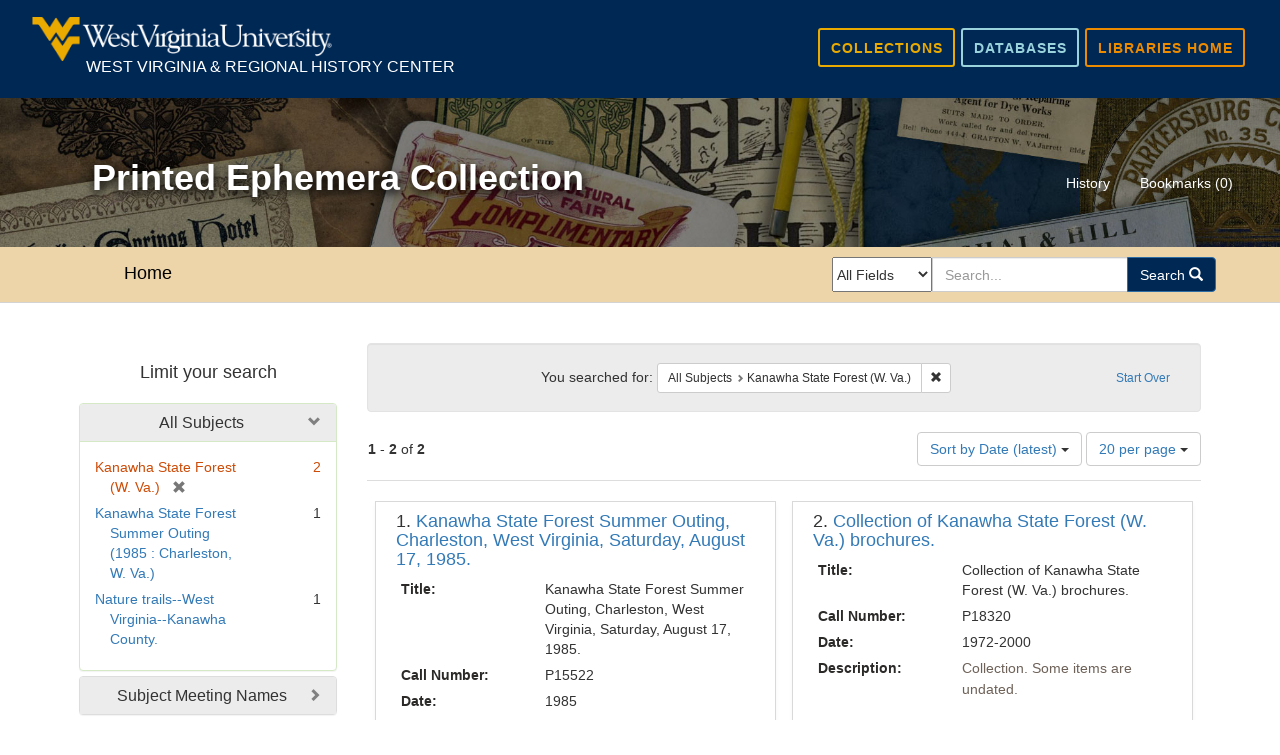

--- FILE ---
content_type: text/html; charset=utf-8
request_url: https://printedephemera.lib.wvu.edu/?f%5Bsubject_sim%5D%5B%5D=Kanawha+State+Forest+%28W.+Va.%29&per_page=20&sort=date_ssi+desc
body_size: 28413
content:
<!DOCTYPE html>
<!-- nagios check -->
<html lang="en" class="no-js">

<html lang="en" class="no-js">
  <head>
    <meta charset="utf-8">
    <meta http-equiv="Content-Type" content="text/html; charset=utf-8">

    <!-- Mobile viewport optimization h5bp.com/ad -->
    <meta name="HandheldFriendly" content="True">
    <meta name="viewport" content="width=device-width,initial-scale=1.0">

    <!-- Internet Explorer use the highest version available -->
    <meta http-equiv="X-UA-Compatible" content="IE=edge">

    <!-- Mobile IE allows us to activate ClearType technology for smoothing fonts for easy reading -->
    <!--[if IEMobile]>
      <meta http-equiv="cleartype" content="on">
    <![endif]-->

    <title>Browsing Printed Ephemera Collection | WVU Libraries</title>

    <!-- Author, Description, Favicon, and Keywords -->
    <meta name="author" content="WVU Libraries">
    <meta name="description" content=" The West Virginia &amp; Regional History Center&#39;s Printed Ephemera Collection includes more than 9,500 records representing more than 50,000 ephemera, 750 of which are digitized for online viewing. ">
    <meta name="keywords" content=" WVRHC, West Virginia &amp; Regional History Center, West Virginia and Regional History Center, West Virginia, WV, printed ephemera collection, printed ephemera, ephemera, pec, pamphlet, brochure, serial, newspaper, article, leaflet, program, archives ">
    <link rel="shortcut icon" href="https://wvrhc.lib.wvu.edu/favicon.ico">

    <!-- External CSS: Helvetica & Font Awesome -->
    <link type="text/css" rel="stylesheet" href="https://fast.fonts.net/cssapi/36d8cd92-7cc7-499b-b169-0eed9d670283.css"></link>
    <link href="https://netdna.bootstrapcdn.com/font-awesome/4.3.0/css/font-awesome.css" type="text/css" rel="stylesheet">

    <!-- Hydra Code -->
    <link href="https://printedephemera.lib.wvu.edu/catalog/opensearch.xml" title="Printed Ephemera Collection | WVU Libraries" type="application/opensearchdescription+xml" rel="search" />
    <link rel="stylesheet" media="all" href="/assets/application-92b4438d4373081669d367d60297b531e9ab9759699366c4bd40f785a1bcdbdc.css" />
    <meta name="csrf-param" content="authenticity_token" />
<meta name="csrf-token" content="GksJXfYOkqEW3cnWYBLE2ZyOWm+V+ptunzvXxUa/ZSYVOswAlZn783txemd8mD2W/nXWh1jCOMy7gZc7j9pixw==" />
      <meta name="totalResults" content="2" />
<meta name="startIndex" content="0" />
<meta name="itemsPerPage" content="20" />

  <link rel="alternate" type="application/rss+xml" title="RSS for results" href="/catalog.rss?f%5Bsubject_sim%5D%5B%5D=Kanawha+State+Forest+%28W.+Va.%29&amp;per_page=20&amp;sort=date_ssi+desc" />
  <link rel="alternate" type="application/atom+xml" title="Atom for results" href="/catalog.atom?f%5Bsubject_sim%5D%5B%5D=Kanawha+State+Forest+%28W.+Va.%29&amp;per_page=20&amp;sort=date_ssi+desc" />


    <!-- Share This -->
    <script type='text/javascript' src='//platform-api.sharethis.com/js/sharethis.js#property=59ce811221dcc40012f170a4&product=inline-share-buttons' async='async'></script>

    </head>
    <body class="blacklight-catalog blacklight-catalog-index"><a name="top"></a>

    
    <!-- WVU Header -->
<section class="wvu-header mobile wvubottom" role="banner" aria-label="wvu header for all university web pages">
    <a href="#" id="wvutoggle" class="wvu-masthead__logo wvu-masthead__logo--w-signature">
        <img alt="WVU Libraries" src="/assets/wvrhclogo-5f0b270e42e9f9be11d886dc01fae8ddbb47d31abc99db8239105fdcb352a182.svg" />
        <i class="fa fa-chevron-down"></i>
        <i class="fa fa-chevron-up"></i>
    </a>
    <ul class="list">
        <li><a class="links" href="https://wvrhc.lib.wvu.edu/collections">Collections</a></li>
        <li><a class="links" href="https://wvrhc.lib.wvu.edu/research/databases">Databases</a></li>
        <li><a class="links" href="https://library.wvu.edu/">Libraries Home</a></li>
    </ul>
</section>
<section class="wvu-header tablet wvubottom" role="banner" aria-label="wvu header for all university web pages">
    <div class="wrap">
        <a href="https://wvrhc.lib.wvu.edu" class="wvu-header-logo wvu-masthead__logo wvu-masthead__logo--w-signature">
            <span class="wvu-masthead-title wvu-masthead__title--w-signature">West Virginia & Regional History Center</span>
        </a>
        <div class="masthead-btn-container">
            <a href="https://library.wvu.edu/" class="masthead-btn orange">Libraries Home</a>
            <a href="https://wvrhc.lib.wvu.edu/research/databases" class="masthead-btn blue">Databases</a>
            <a href="https://wvrhc.lib.wvu.edu/collections" class="masthead-btn gold">Collections</a>
        </div>
    </div>
</section> 
      <!-- Collection Header -->
<div class="collection-header" role="banner" aria-label="collection banner">
  <div class="wrap">
      <h1 class="collection-header-title">
          <a href="/"> Printed Ephemera Collection </a>
      </h1>
      <div class="navbar-right">
  <ul class="nav navbar-nav">
    
      <li class="nav-item"><a id="bookmarks_nav" href="/bookmarks">
  Bookmarks
(<span data-role='bookmark-counter'>0</span>)
</a></li>

      <li class="nav-item"><a href="/search_history">History</a>
</li>
  </ul>
</div>
  </div>
</div>    
    <!-- Website Tab Bar -->
<div class="sticky-header">
  <div class="tbwrap">
      <div class="sticky-header-nav tabBar">
          <a id="menu-toggle">
              <img alt="Menu Expand" id="menu-toggle1" src="/assets/menu-bce2a9afec8ad6182b960036b67bfd49d71ffe58e11819a49f5b710aa396bf94.svg" />
              <img alt="Menu Close" id="menu-toggle2" src="/assets/x-e3fb267e6268a889e98730a904bf8a6d4c02b558a2b3fcbb5e057ddadc3b0969.svg" />
          </a>
          <ul id="sticky-header-nav-menu" role="navigation">
              <li><a href="/"></i>Home</a></li>
              <!-- <li><a href="https://wvrhc.lib.wvu.edu/services/"></i>Policies</a></li> -->                  
          </ul>
      </div>
      <div class="sticky-header-top tabBar">
          <a href="#top">
              <img alt="Back to Top" src="/assets/top-be65064198f7196b3eb4a81d210fda2abfe53885f181473ca2b6fd7987e0d503.svg" />
          </a>
      </div>
      <div class="sticky-header-filter tabBar">
          <a id="facet-toggle">
              <img alt="Filter Search Expand" id="filter-toggle1" src="/assets/filter-c5f3c31fa2bce39e81b6c24179ed969abacfc3de763717cf1efa2a236e501bda.svg" />
              <img alt="Close Filter" id="filter-toggle2" src="/assets/x-e3fb267e6268a889e98730a904bf8a6d4c02b558a2b3fcbb5e057ddadc3b0969.svg" />
          </a>
          <div class="sticky-header-filter-sidebar">
          </div>
      </div>
      <div class="sticky-header-search tabBar">
          <a id="search-toggle">
              <img alt="Search Expand" id="search-toggle1" src="/assets/search-1ea45a3400acba825c34b3b99a5cee2d527ae7cf9a19095e2ff670b3b0faec23.svg" />
              <img alt="Search Close" id="search-toggle2" src="/assets/x-e3fb267e6268a889e98730a904bf8a6d4c02b558a2b3fcbb5e057ddadc3b0969.svg" />
          </a>

          <form class="search-query-form clearfix navbar-form" role="search" action="https://printedephemera.lib.wvu.edu/" accept-charset="UTF-8" method="get"><input name="utf8" type="hidden" value="&#x2713;" />
  <input type="hidden" name="f[subject_sim][]" value="Kanawha State Forest (W. Va.)" />
<input type="hidden" name="per_page" value="20" />
<input type="hidden" name="sort" value="date_ssi desc" />
  <div class="input-group">
      <span class="input-group-addon for-search-field">
        <label for="search_field" class="sr-only">Search in</label>
        <select name="search_field" id="search_field" title="Targeted search options" class="search_field"><option value="all_fields">All Fields</option>
<option value="identifier">Identifier</option>
<option value="title">Title</option>
<option value="date">Date</option>
<option value="description">Description</option>
<option value="creator">All Creators</option>
<option value="creator_personal_names">Creator Personal Names</option>
<option value="creator_corp_names">Creator Corp Names</option>
<option value="creator_meeting_names">Creator Meeting Names</option>
<option value="creator_uniform_title">Creator Uniform Title</option>
<option value="subject">All Subjects</option>
<option value="subject_personal_names">Subject Personal Names</option>
<option value="subject_corp_names">Subject Corp Names</option>
<option value="subject_meeting_names">Subject Meeting Names</option>
<option value="subject_uniform_title">Subject Uniform Title</option>
<option value="subject_geo_name">Subject Geographic</option>
<option value="subject_topical">Subject Topical</option></select>
      </span>

    <label for="q" class="sr-only">search for</label>
    <input type="text" name="q" id="q" placeholder="Search..." class="search_q q form-control" data-autocomplete-enabled="false" data-autocomplete-path="/suggest" />

    <span class="input-group-btn">
      <button type="submit" class="btn btn-primary search-btn" id="search">
        <span class="submit-search-text">Search</span>
        <span class="glyphicon glyphicon-search"></span>
      </button>
    </span>
  </div>
</form>
      </div>
  </div>
</div>
    
    <!-- Hydra Piece -->
    <div id="ajax-modal" class="modal fade" tabindex="-1" role="dialog" aria-labelledby="modal menu" aria-hidden="true">
  <div class="modal-dialog">
    <div class="modal-content">
    </div>
  </div>
</div>

    <div id="main-container" class="container">
        <div class="row">
            <div id="sidebar" class="col-md-3 col-sm-4">
  <div id="facets" class="facets sidenav">

  <div class="top-panel-heading panel-heading">
    <button type="button" class="facets-toggle" data-toggle="collapse" data-target="#facet-panel-collapse">
      <span class="sr-only">Toggle facets</span>
      <span class="icon-bar"></span>
      <span class="icon-bar"></span>
      <span class="icon-bar"></span>
    </button>

    <h2 class='facets-heading'>
      Limit your search
    </h2>
  </div>

  <div id="facet-panel-collapse" class="collapse panel-group">
    <div class="panel panel-default facet_limit blacklight-subject_sim facet_limit-active">
  <div class=" collapse-toggle panel-heading" data-toggle="collapse" data-target="#facet-subject_sim">
    <h3 class="panel-title facet-field-heading">
      <a data-no-turbolink="true" href="#">All Subjects</a>
    </h3>
  </div>
  <div id="facet-subject_sim" class="panel-collapse facet-content in">
    <div class="panel-body">
      <ul class="facet-values list-unstyled">
  <li><span class="facet-label"><span class="selected">Kanawha State Forest (W. Va.)</span><a class="remove" href="/?per_page=20&amp;sort=date_ssi+desc"><span class="glyphicon glyphicon-remove"></span><span class="sr-only">[remove]</span></a></span><span class="selected facet-count">2</span></li><li><span class="facet-label"><a class="facet_select" href="/?f%5Bsubject_sim%5D%5B%5D=Kanawha+State+Forest+%28W.+Va.%29&amp;f%5Bsubject_sim%5D%5B%5D=Kanawha+State+Forest+Summer+Outing+%281985+%3A+Charleston%2C+W.+Va.%29&amp;per_page=20&amp;sort=date_ssi+desc">Kanawha State Forest Summer Outing (1985 : Charleston, W. Va.)</a></span><span class="facet-count">1</span></li><li><span class="facet-label"><a class="facet_select" href="/?f%5Bsubject_sim%5D%5B%5D=Kanawha+State+Forest+%28W.+Va.%29&amp;f%5Bsubject_sim%5D%5B%5D=Nature+trails--West+Virginia--Kanawha+County.&amp;per_page=20&amp;sort=date_ssi+desc">Nature trails--West Virginia--Kanawha County.</a></span><span class="facet-count">1</span></li>

</ul>

    </div>
  </div>
</div>

<div class="panel panel-default facet_limit blacklight-subject_meeting_names_sim ">
  <div class="collapsed collapse-toggle panel-heading" data-toggle="collapse" data-target="#facet-subject_meeting_names_sim">
    <h3 class="panel-title facet-field-heading">
      <a data-no-turbolink="true" href="#">Subject Meeting Names</a>
    </h3>
  </div>
  <div id="facet-subject_meeting_names_sim" class="panel-collapse facet-content collapse">
    <div class="panel-body">
      <ul class="facet-values list-unstyled">
  <li><span class="facet-label"><a class="facet_select" href="/?f%5Bsubject_meeting_names_sim%5D%5B%5D=Kanawha+State+Forest+Summer+Outing+%281985+%3A+Charleston%2C+W.+Va.%29&amp;f%5Bsubject_sim%5D%5B%5D=Kanawha+State+Forest+%28W.+Va.%29&amp;per_page=20&amp;sort=date_ssi+desc">Kanawha State Forest Summer Outing (1985 : Charleston, W. Va.)</a></span><span class="facet-count">1</span></li>

</ul>

    </div>
  </div>
</div>

<div class="panel panel-default facet_limit blacklight-subject_geo_name_sim ">
  <div class="collapsed collapse-toggle panel-heading" data-toggle="collapse" data-target="#facet-subject_geo_name_sim">
    <h3 class="panel-title facet-field-heading">
      <a data-no-turbolink="true" href="#">Subject Geographic</a>
    </h3>
  </div>
  <div id="facet-subject_geo_name_sim" class="panel-collapse facet-content collapse">
    <div class="panel-body">
      <ul class="facet-values list-unstyled">
  <li><span class="facet-label"><a class="facet_select" href="/?f%5Bsubject_geo_name_sim%5D%5B%5D=Kanawha+State+Forest+%28W.+Va.%29&amp;f%5Bsubject_sim%5D%5B%5D=Kanawha+State+Forest+%28W.+Va.%29&amp;per_page=20&amp;sort=date_ssi+desc">Kanawha State Forest (W. Va.)</a></span><span class="facet-count">2</span></li>

</ul>

    </div>
  </div>
</div>

<div class="panel panel-default facet_limit blacklight-subject_topical_sim ">
  <div class="collapsed collapse-toggle panel-heading" data-toggle="collapse" data-target="#facet-subject_topical_sim">
    <h3 class="panel-title facet-field-heading">
      <a data-no-turbolink="true" href="#">Subject Topical</a>
    </h3>
  </div>
  <div id="facet-subject_topical_sim" class="panel-collapse facet-content collapse">
    <div class="panel-body">
      <ul class="facet-values list-unstyled">
  <li><span class="facet-label"><a class="facet_select" href="/?f%5Bsubject_sim%5D%5B%5D=Kanawha+State+Forest+%28W.+Va.%29&amp;f%5Bsubject_topical_sim%5D%5B%5D=Nature+trails--West+Virginia--Kanawha+County.&amp;per_page=20&amp;sort=date_ssi+desc">Nature trails--West Virginia--Kanawha County.</a></span><span class="facet-count">1</span></li>

</ul>

    </div>
  </div>
</div>

<div class="panel panel-default facet_limit blacklight-has_media_sim ">
  <div class="collapsed collapse-toggle panel-heading" data-toggle="collapse" data-target="#facet-has_media_sim">
    <h3 class="panel-title facet-field-heading">
      <a data-no-turbolink="true" href="#">Digital Content</a>
    </h3>
  </div>
  <div id="facet-has_media_sim" class="panel-collapse facet-content collapse">
    <div class="panel-body">
      <ul class="facet-values list-unstyled">
  <li><span class="facet-label"><a class="facet_select" href="/?f%5Bhas_media_sim%5D%5B%5D=No+Digital+Content&amp;f%5Bsubject_sim%5D%5B%5D=Kanawha+State+Forest+%28W.+Va.%29&amp;per_page=20&amp;sort=date_ssi+desc">No Digital Content</a></span><span class="facet-count">2</span></li>

</ul>

    </div>
  </div>
</div>

  </div>
</div>

</div>

<div id="content" class="col-md-9 col-sm-8">
    <h2 class="sr-only top-content-title">Search Constraints</h2>






      <div id="appliedParams" class="clearfix constraints-container">
        <div class="pull-right">
          <a class="catalog_startOverLink btn btn-sm btn-text" id="startOverLink" href="/">Start Over</a>
        </div>
        <span class="constraints-label">You searched for:</span>
        
<span class="btn-group appliedFilter constraint filter filter-subject_sim">
  <span class="constraint-value btn btn-sm btn-default btn-disabled">
      <span class="filterName">All Subjects</span>
      <span class="filterValue" title="Kanawha State Forest (W. Va.)">Kanawha State Forest (W. Va.)</span>
  </span>

    <a class="btn btn-default btn-sm remove dropdown-toggle" href="/?per_page=20&amp;sort=date_ssi+desc"><span class="glyphicon glyphicon-remove"></span><span class="sr-only">Remove constraint All Subjects: Kanawha State Forest (W. Va.)</span></a>
</span>

      </div>


<div id="sortAndPerPage" class="clearfix">
      <div class="page_links">
      <span class="page_entries">
        <strong>1</strong> - <strong>2</strong> of <strong>2</strong>
      </span>
    </div> 

  <div class="search-widgets pull-right"><div id="sort-dropdown" class="btn-group">
  <button type="button" class="btn btn-default dropdown-toggle" data-toggle="dropdown">
      Sort by Date (latest) <span class="caret"></span>
  </button>

  <ul class="dropdown-menu" role="menu">
        <li><a href="/?f%5Bsubject_sim%5D%5B%5D=Kanawha+State+Forest+%28W.+Va.%29&amp;per_page=20&amp;sort=identifier_ssi+asc">Call Number (asc)</a></li>
        <li><a href="/?f%5Bsubject_sim%5D%5B%5D=Kanawha+State+Forest+%28W.+Va.%29&amp;per_page=20&amp;sort=identifier_ssi+desc">Call Number (desc)</a></li>
        <li><a href="/?f%5Bsubject_sim%5D%5B%5D=Kanawha+State+Forest+%28W.+Va.%29&amp;per_page=20&amp;sort=title_ssi+asc">Title (A-Z)</a></li>
        <li><a href="/?f%5Bsubject_sim%5D%5B%5D=Kanawha+State+Forest+%28W.+Va.%29&amp;per_page=20&amp;sort=title_ssi+desc">Title (Z-A)</a></li>
        <li><a href="/?f%5Bsubject_sim%5D%5B%5D=Kanawha+State+Forest+%28W.+Va.%29&amp;per_page=20&amp;sort=date_ssi+asc">Date (earliest)</a></li>
        <li><a href="/?f%5Bsubject_sim%5D%5B%5D=Kanawha+State+Forest+%28W.+Va.%29&amp;per_page=20&amp;sort=date_ssi+desc">Date (latest)</a></li>
        <li><a href="/?f%5Bsubject_sim%5D%5B%5D=Kanawha+State+Forest+%28W.+Va.%29&amp;per_page=20&amp;sort=score+desc%2C+identifier_ssi+asc">Relevance</a></li>
  </ul>
</div>


  <span class="sr-only">Number of results to display per page</span>
<div id="per_page-dropdown" class="btn-group">
  <button type="button" class="btn btn-default dropdown-toggle" data-toggle="dropdown">
    20 per page <span class="caret"></span>
  </button>
  <ul class="dropdown-menu" role="menu">
      <li><a href="/?f%5Bsubject_sim%5D%5B%5D=Kanawha+State+Forest+%28W.+Va.%29&amp;per_page=10&amp;sort=date_ssi+desc">10<span class="sr-only"> per page</span></a></li>
      <li><a href="/?f%5Bsubject_sim%5D%5B%5D=Kanawha+State+Forest+%28W.+Va.%29&amp;per_page=20&amp;sort=date_ssi+desc">20<span class="sr-only"> per page</span></a></li>
      <li><a href="/?f%5Bsubject_sim%5D%5B%5D=Kanawha+State+Forest+%28W.+Va.%29&amp;per_page=50&amp;sort=date_ssi+desc">50<span class="sr-only"> per page</span></a></li>
      <li><a href="/?f%5Bsubject_sim%5D%5B%5D=Kanawha+State+Forest+%28W.+Va.%29&amp;per_page=100&amp;sort=date_ssi+desc">100<span class="sr-only"> per page</span></a></li>
  </ul>
</div>

</div>
</div>


<h2 class="sr-only">Search Results</h2>

  <div id="documents" class="documents-list">
  
<div class="document blacklight-printedephemera" itemscope itemtype="http://schema.org/Thing">
	<div class="document-wrap">


	  <div class="documentHeader row">

  <h3 class="index_title document-title-heading col-sm-9 col-lg-10">
      <span class="document-counter">
        1. 
      </span>
    <a data-context-href="/catalog/a1%2Fe7%2F49%2F0e%2Fa1e7490e-fa4e-413c-a6d3-32651f7cc5b3/track?counter=1&per_page=20&search_id=28337" href="/catalog/a1%2Fe7%2F49%2F0e%2Fa1e7490e-fa4e-413c-a6d3-32651f7cc5b3">Kanawha State Forest Summer Outing, Charleston, West Virginia, Saturday, August 17, 1985.</a>
  </h3>

      <div class="index-document-functions col-sm-3 col-lg-2">
      <form class="bookmark_toggle" data-doc-id="a1/e7/49/0e/a1e7490e-fa4e-413c-a6d3-32651f7cc5b3" data-present="In Bookmarks" data-absent="Bookmark" data-inprogress="Saving..." action="/bookmarks/a1%2Fe7%2F49%2F0e%2Fa1e7490e-fa4e-413c-a6d3-32651f7cc5b3" accept-charset="UTF-8" method="post"><input name="utf8" type="hidden" value="&#x2713;" /><input type="hidden" name="_method" value="put" /><input type="hidden" name="authenticity_token" value="Ro2p5Su4va4bsjUYhYMa41CJGlc4abWU/nE3GLLHBrlJ/Gy4SC/U/HYehqmZCeOsMnKWv/VRFjbay3fme6IBWA==" />
        <input type="submit" name="commit" value="Bookmark" id="bookmark_toggle_a1-e7-49-0e-a1e7490e-fa4e-413c-a6d3-32651f7cc5b3" class="bookmark_add btn btn-default" data-disable-with="Bookmark" />
</form>
</div>

</div>


<dl class="document-metadata dl-horizontal dl-invert">
  
	    <dt class="blacklight-title_tesim">Title:</dt>
	    <dd class="blacklight-title_tesim">Kanawha State Forest Summer Outing, Charleston, West Virginia, Saturday, August 17, 1985.</dd>
	    <dt class="blacklight-identifier_tesim">Call Number:</dt>
	    <dd class="blacklight-identifier_tesim">P15522</dd>
	    <dt class="blacklight-date_tesim">Date:</dt>
	    <dd class="blacklight-date_tesim">1985</dd>
	    <dt class="blacklight-description_tesim">Description:</dt>
	    <dd class="blacklight-description_tesim"><p> Event program.  "Sponsored by: West Virginia Department of Natural Resources and the Woman&#39;s Club of Charleston and the GFWC Capitol Woman&#39;s Club of Charleston."</p></dd>
	    <dt class="blacklight-subject_meeting_names_tesim">Subject Meeting Names:</dt>
	    <dd class="blacklight-subject_meeting_names_tesim">Kanawha State Forest Summer Outing (1985 : Charleston, W. Va.)</dd>
	    <dt class="blacklight-subject_geo_name_tesim">Subject Geographic:</dt>
	    <dd class="blacklight-subject_geo_name_tesim">Kanawha State Forest (W. Va.)</dd>
	    <dt class="blacklight-subject_topical_tesim">Subject Topical:</dt>
	    <dd class="blacklight-subject_topical_tesim">Nature trails--West Virginia--Kanawha County.</dd>
	    <dt class="blacklight-subject_tesim">All:</dt>
	    <dd class="blacklight-subject_tesim">Kanawha State Forest (W. Va.), Nature trails--West Virginia--Kanawha County., Kanawha State Forest Summer Outing (1985 : Charleston, W. Va.)</dd>

</dl>


		

		<div class="bookmark">
			<div class="index-document-functions col-sm-3 col-lg-2">
      <form class="bookmark_toggle" data-doc-id="a1/e7/49/0e/a1e7490e-fa4e-413c-a6d3-32651f7cc5b3" data-present="In Bookmarks" data-absent="Bookmark" data-inprogress="Saving..." action="/bookmarks/a1%2Fe7%2F49%2F0e%2Fa1e7490e-fa4e-413c-a6d3-32651f7cc5b3" accept-charset="UTF-8" method="post"><input name="utf8" type="hidden" value="&#x2713;" /><input type="hidden" name="_method" value="put" /><input type="hidden" name="authenticity_token" value="n0AX7+HUDuqgGVA4Ie/HXhKVM4knRAOhTYLc7nhgm52QMdKygkNnuM2144k9ZT4RcG6/Yep8oANpOJwQsQWcfA==" />
        <input type="submit" name="commit" value="Bookmark" id="bookmark_toggle_a1-e7-49-0e-a1e7490e-fa4e-413c-a6d3-32651f7cc5b3" class="bookmark_add btn btn-default" data-disable-with="Bookmark" />
</form>
</div>
		</div>
	</div>
</div>
<div class="document blacklight-printedephemera" itemscope itemtype="http://schema.org/Thing">
	<div class="document-wrap">


	  <div class="documentHeader row">

  <h3 class="index_title document-title-heading col-sm-9 col-lg-10">
      <span class="document-counter">
        2. 
      </span>
    <a data-context-href="/catalog/4c%2F76%2F02%2F23%2F4c760223-488c-43ed-b97d-51ef9e6183dc/track?counter=2&per_page=20&search_id=28337" href="/catalog/4c%2F76%2F02%2F23%2F4c760223-488c-43ed-b97d-51ef9e6183dc">Collection of Kanawha State Forest (W. Va.) brochures.</a>
  </h3>

      <div class="index-document-functions col-sm-3 col-lg-2">
      <form class="bookmark_toggle" data-doc-id="4c/76/02/23/4c760223-488c-43ed-b97d-51ef9e6183dc" data-present="In Bookmarks" data-absent="Bookmark" data-inprogress="Saving..." action="/bookmarks/4c%2F76%2F02%2F23%2F4c760223-488c-43ed-b97d-51ef9e6183dc" accept-charset="UTF-8" method="post"><input name="utf8" type="hidden" value="&#x2713;" /><input type="hidden" name="_method" value="put" /><input type="hidden" name="authenticity_token" value="roHAXOqmi1x320UPMfVYaBaEKQi1AokKwRINTbQLh3Kh8AUBiTHiDhp39r4tf6EndH+l4Hg6KqjlqE2zfW6Akw==" />
        <input type="submit" name="commit" value="Bookmark" id="bookmark_toggle_4c-76-02-23-4c760223-488c-43ed-b97d-51ef9e6183dc" class="bookmark_add btn btn-default" data-disable-with="Bookmark" />
</form>
</div>

</div>


<dl class="document-metadata dl-horizontal dl-invert">
  
	    <dt class="blacklight-title_tesim">Title:</dt>
	    <dd class="blacklight-title_tesim">Collection of Kanawha State Forest (W. Va.) brochures.</dd>
	    <dt class="blacklight-identifier_tesim">Call Number:</dt>
	    <dd class="blacklight-identifier_tesim">P18320</dd>
	    <dt class="blacklight-date_tesim">Date:</dt>
	    <dd class="blacklight-date_tesim">1972-2000</dd>
	    <dt class="blacklight-description_tesim">Description:</dt>
	    <dd class="blacklight-description_tesim"><p> Collection. Some items are undated.</p></dd>
	    <dt class="blacklight-subject_geo_name_tesim">Subject Geographic:</dt>
	    <dd class="blacklight-subject_geo_name_tesim">Kanawha State Forest (W. Va.)</dd>
	    <dt class="blacklight-subject_tesim">All:</dt>
	    <dd class="blacklight-subject_tesim">Kanawha State Forest (W. Va.)</dd>

</dl>


		

		<div class="bookmark">
			<div class="index-document-functions col-sm-3 col-lg-2">
      <form class="bookmark_toggle" data-doc-id="4c/76/02/23/4c760223-488c-43ed-b97d-51ef9e6183dc" data-present="In Bookmarks" data-absent="Bookmark" data-inprogress="Saving..." action="/bookmarks/4c%2F76%2F02%2F23%2F4c760223-488c-43ed-b97d-51ef9e6183dc" accept-charset="UTF-8" method="post"><input name="utf8" type="hidden" value="&#x2713;" /><input type="hidden" name="_method" value="put" /><input type="hidden" name="authenticity_token" value="Jj37YDBvFrFJEP9ugIE7p0DShpMqZG0QRpkOnUlk+kkpTD49U/h/4yS8TN+cC8LoIikKe+dczrJiI05jgAH9qA==" />
        <input type="submit" name="commit" value="Bookmark" id="bookmark_toggle_4c-76-02-23-4c760223-488c-43ed-b97d-51ef9e6183dc" class="bookmark_add btn btn-default" data-disable-with="Bookmark" />
</form>
</div>
		</div>
	</div>
</div>
</div>




</div>

        </div>
    </div>

    <!--footer-->
<footer id="footer" role="contentinfo">
    <div class="wrap">
        <div class="school-footer">
            <p><strong>West Virginia &amp Regional History Center</strong><br>
                1549 University Ave. | P.O. Box 6069<br>
                Morgantown, WV 26506-6069<br>
                Phone: <a href="tel:13042933536">(304) 293-3536</a><br>
                Email: <a href="mailto:wvrhcref@westvirginia.libanswers.com">wvrhcref@westvirginia.libanswers.com</a><br>
                <em>&copy; 2022 <a href="https://www.wvu.edu/">West Virginia University.</a>WVU is an EEO/Affirmative Action employer — Minority/Female/Disability/Veteran. Last updated on July
                26, 2021.</em></p>
        </div>
        <div class="wvu-footer">
            <ul class="wvuFooterSites" role="navigation">
                <li><a href="https://www.wvu.edu/SiteIndex">A-Z Site Index</a></li>
                <li><a href="https://campusmap.wvu.edu/">Campus Map</a></li>
                <li><a href="https://careers.wvu.edu/career-opportunities">WVU Careers</a></li>
                <li><a href="https://directory.wvu.edu/">WVU Directory</a></li>
            </ul>
            <ul class="wvuFooterSites" role="navigation">
                <li><a href="https://give.wvu.edu/">Give</a></li>
                <li><a href="https://careerservices.wvu.edu/students/handshake-login">Handshake</a></li>
                <li><a href="https://alert.wvu.edu/">WVU Alert</a></li>
                <li><a href="https://wvutoday.wvu.edu/">WVU Today</a></li>
                <li><a href="http://portal.wvu.edu/">WVU Portal</a></li>
            </ul>
            <div style="clear:both;"></div>
            <ul class="wvuFooterSocial">
                <li>
                    <a class="socmedia" target="_blank" href="http://www.facebook.com/WVULibraries">
                        <img alt="Facebook" title="Facebook" src="/assets/facebook-3167c7ee83812fd94ac39dfc74960b1a782d154106e6082789f5c98983c4c171.png" />
                    </a>
                </li>
            </ul>
        </div>
    </div>
</footer>    
    <!-- Google tag (gtag.js) -->
<script async src="https://www.googletagmanager.com/gtag/js?id=G-EE9EKKY2H5"></script>
<script>
  window.dataLayer = window.dataLayer || [];
  function gtag(){dataLayer.push(arguments);}
  gtag('js', new Date());

  gtag('config', 'G-EE9EKKY2H5');
</script>
  

    <!-- JavaScripts -->
    <script src="/assets/application-1d02076c7ecf13cc91293bf4c4c0a1fa4ca868d9adf3e03f3c277da344f70930.js"></script>

    <!-- Share This Integration -->
    <script type="text/javascript" src="//platform-api.sharethis.com/js/sharethis.js#property=59ce7f4afeebe0001600e9c5&product=inline-share-buttons"></script>
    </body>
</html>

--- FILE ---
content_type: image/svg+xml
request_url: https://printedephemera.lib.wvu.edu/assets/search-1ea45a3400acba825c34b3b99a5cee2d527ae7cf9a19095e2ff670b3b0faec23.svg
body_size: 602
content:
<?xml version="1.0" encoding="utf-8"?>
<!-- Generator: Adobe Illustrator 18.1.1, SVG Export Plug-In . SVG Version: 6.00 Build 0)  -->
<svg version="1.1" id="Layer_1" xmlns="http://www.w3.org/2000/svg" xmlns:xlink="http://www.w3.org/1999/xlink" x="0px" y="0px"
	 width="16px" height="16px" viewBox="-387 389 16 16" enable-background="new -387 389 16 16" xml:space="preserve">
<path fill="#337AB7" d="M-380.1,391c-2.7,0-4.9,2.2-4.9,4.9c0,2.7,2.2,4.9,4.9,4.9c0.9,0,1.8-0.3,2.5-0.7l0,0l2.6,2.6
	c0.4,0.4,1.1,0.5,1.6,0c0.4-0.4,0.5-1.1,0-1.6l0,0l-2.6-2.6l0,0c0.5-0.7,0.7-1.6,0.7-2.5C-375.2,393.2-377.4,391-380.1,391z
	 M-380.1,392.5c1.9,0,3.4,1.5,3.4,3.4s-1.5,3.4-3.4,3.4s-3.4-1.5-3.4-3.4S-381.9,392.5-380.1,392.5z"/>
</svg>


--- FILE ---
content_type: image/svg+xml
request_url: https://printedephemera.lib.wvu.edu/assets/top-be65064198f7196b3eb4a81d210fda2abfe53885f181473ca2b6fd7987e0d503.svg
body_size: 766
content:
<?xml version="1.0" encoding="utf-8"?>
<!-- Generator: Adobe Illustrator 18.1.1, SVG Export Plug-In . SVG Version: 6.00 Build 0)  -->
<svg version="1.1" id="Layer_1" xmlns="http://www.w3.org/2000/svg" xmlns:xlink="http://www.w3.org/1999/xlink" x="0px" y="0px"
	 width="16px" height="16px" viewBox="-387 389 16 16" enable-background="new -387 389 16 16" xml:space="preserve">
<text transform="matrix(1 0 0 1 -378 1174)" font-family="'MyriadPro-Regular'" font-size="12"></text>
<text transform="matrix(1 0 0 1 -378 1174)" font-family="'MyriadPro-Regular'" font-size="12"></text>
<g>
	<path fill="#337AB7" d="M-379,403c-3.3,0-6-2.7-6-6s2.7-6,6-6s6,2.7,6,6S-375.6,403-379,403z M-375.1,398.1c0.2-0.2,0.2-0.5,0-0.7
		l-3.5-3.5c-0.2-0.2-0.5-0.2-0.7,0l-3.5,3.5c-0.2,0.2-0.2,0.5,0,0.7l0.8,0.8c0.2,0.2,0.5,0.2,0.7,0l2.4-2.4l2.4,2.4
		c0.2,0.2,0.5,0.2,0.7,0L-375.1,398.1z"/>
</g>
</svg>
